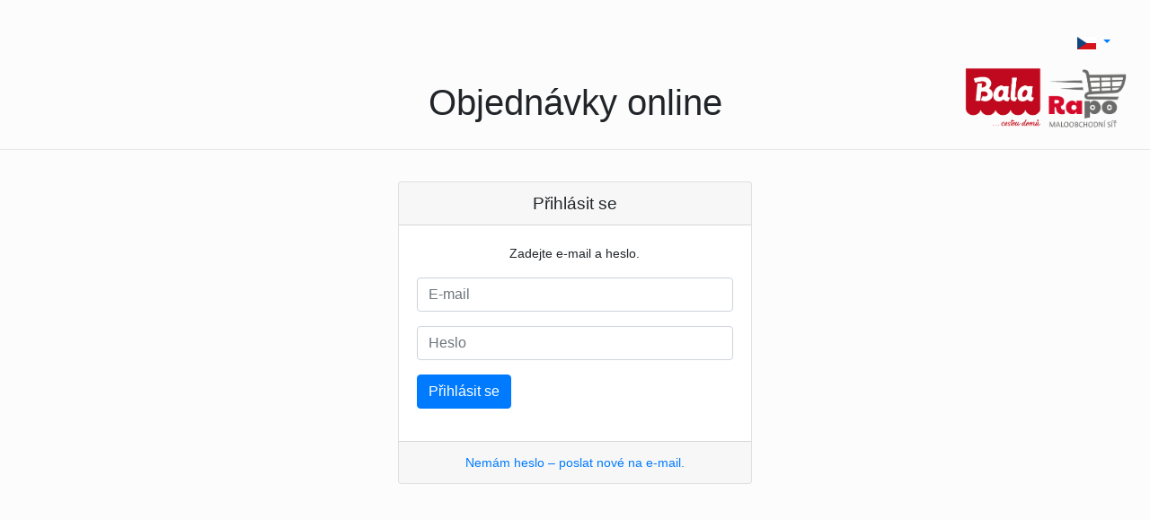

--- FILE ---
content_type: text/html; charset=utf-8
request_url: https://objednavka.cepos.cz/uzivatel/prihlasit?_fid=loyk
body_size: 1658
content:
<!DOCTYPE html>
<html lang="cs">
    <head>
        <meta charset="utf-8">
        <meta name="author" content="Miloš Hynek, milos.hynek@gmail.com">
        <meta name="robots" content="noindex, nofollow">
        <meta name="googlebot" content="nosnippet, noarchive">
        <meta name="viewport" content="width=device-width, initial-scale=1">
        <title>                Přihlásit se
 | Objednávky online</title>
        <link rel="stylesheet" type="text/css" href="/components/bootstrap/dist/css/bootstrap.min.css">
        <link rel="stylesheet" type="text/css" href="/components/happy/dist/happy.min.css">
        <link rel="stylesheet" type="text/css" href="/components/bootstrap-datepicker/dist/css/bootstrap-datepicker3.min.css">
        <link rel="stylesheet" type="text/css" href="/components/ublaboo-datagrid/assets/dist/datagrid.css">
        <link rel="stylesheet" type="text/css" href="/components/ublaboo-datagrid/assets/dist/datagrid-spinners.css">
        <link rel="stylesheet" type="text/css" href="/components/fontawesome/css/all.min.css">
        <link rel="stylesheet" type="text/css" href="/components/lightbox/css/lightbox.min.css">
        <link rel="stylesheet" type="text/css" href="/components/select2/dist/css/select2.min.css"">
        <link rel="stylesheet" type="text/css" href="/others/open-iconic/font/css/open-iconic-bootstrap.min.css">
        <link rel="stylesheet" type="text/css" href="/components/jquery-ui/themes/base/jquery-ui.min.css">
        <link rel="stylesheet" type="text/css" href="/css/screen.css?v.1.1.3">
        <link rel="shortcut icon" href="/favicon.ico">
    </head>
    <body>
        <header>
                <nav class="navbar navbar-expand-lg navbar-light justify-content-end">
                    <ul class="navbar-nav float-right">
                        <li class="nav-item dropdown">
                            <a href="#" title="Jazyk" id="navbarDropdownFlags" class="nav-link dropdown-toggle" role="button" data-toggle="dropdown" aria-haspopup="true" aria-expanded="false">
                                <img src="/images/layout/flags/cs.png" alt="cs" class="flag">
                            </a>
                            <div class="dropdown-menu" aria-labelledby="navbarDropdownFlags">
                                <a class="dropdown-item" href="/uzivatel/prihlasit">
                                    <img src="/images/layout/flags/cs.png" alt="cs" class="flag">
                                    Česky
                                </a>
                                <a class="dropdown-item" href="/vi/uzivatel/prihlasit">
                                    <img src="/images/layout/flags/vi.png" alt="cs" class="flag">
                                    VIET
                                </a>
                            </div>
                        </li>
                    </ul>
                </nav>
            <a title="Titulní strana" class="logo" href="/">
                <img src="/images/layout/logo.png?time=1769030259" alt="Logo">
            </a>
            <div class="header">
                <h1>Objednávky online</h1>
            </div>
        </header>
        <main>
<div class="row">
    <div class="col-lg-4 col-md-6 m-auto" style="padding: 15px;">
        <div class="card">
            <div class="card-header">
                <h4>Přihlásit se</h4>
            </div>
            <div class="card-body">
                <p>
                    Zadejte e-mail a heslo.
                </p>
<form action="/uzivatel/prihlasit" method="post" id="frm-signInForm">


<div class="form-group row required">
	<label for="frm-signInForm-email" class="required"></label>

	<div class="col-sm-12"><input type="email" name="email" placeholder="E-mail" class="form-control text" id="frm-signInForm-email" required data-nette-rules='[{"op":":filled","msg":"Prosím, vyplňte svůj e-mail."},{"op":":email","msg":"Zadejte platný e-mail."}]'></div>
</div>

<div class="form-group row required">
	<label for="frm-signInForm-password" class="required"></label>

	<div class="col-sm-12"><input type="password" name="password" placeholder="Heslo" class="form-control text" id="frm-signInForm-password" required data-nette-rules='[{"op":":filled","msg":"Prosím, vyplňte své heslo."}]'></div>
</div>

<div class="form-group row">
	

	<div class="col-sm-12"><input type="submit" name="loginForm" class="btn btn-primary button" value="Přihlásit se"></div>
</div>


<input type="hidden" name="_token_" value="b7n6t0jnwmPfqT9H5D9LKvBuOUTZEaNbMkPuA="><input type="hidden" name="_do" value="signInForm-submit">
</form>
            </div>
            <div class="card-footer text-center">
                <a title="Zapomenuté heslo" href="/uzivatel/zapomenute-heslo">Nemám heslo – poslat nové na e-mail.</a>
            </div>
        </div>
    </div>
</div>
        </main>
        <footer>

        </footer>
            <script src="/components/jquery/dist/jquery.min.js"></script>
            <script src="/components/jquery-ui/jquery-ui.min.js"></script>
            <script src="/components/jquery-ui-sortable/jquery-ui-sortable.min.js"></script>
            <script src="/components/nette-forms/src/assets/netteForms.min.js"></script>
            <script src="/components/nette.ajax.js/nette.ajax.js"></script>
            <script src="/components/happy/dist/happy.min.js"></script>
            <script src="/components/bootstrap-datepicker/dist/js/bootstrap-datepicker.min.js"></script>
            <script src="/components/ublaboo-datagrid/assets/dist/datagrid.js"></script>
            <script src="/components/ublaboo-datagrid/assets/dist/datagrid-instant-url-refresh.js"></script>
            <script src="/components/ublaboo-datagrid/assets/dist/datagrid-spinners.js"></script>
            <script src="/components/bootstrap/dist/js/bootstrap.min.js"></script>
            <script src="/components/lightbox/js/lightbox.min.js"></script>
            <script src="/components/select2/dist/js/select2.min.js"></script>
            <script>
                $.nette.init();
            </script>
            <script>
                $(document).ready(function () {
                    $('.select2').select2();
                });
            </script>

    </body>
</html>


--- FILE ---
content_type: text/css
request_url: https://objednavka.cepos.cz/components/happy/dist/happy.min.css
body_size: 1243
content:
.active.happy-checkbox,.active.happy-radio,.happy-checkbox,.happy-color,.happy-color.active,.happy-color.primary,.happy-radio,.primary.happy-checkbox,.primary.happy-radio{color:#333}
.active.happy-checkbox>b,.active.happy-radio>b,.happy-checkbox>b,.happy-color.active>b,.happy-color.primary>b,.happy-color>b,.happy-radio>b,.primary.happy-checkbox>b,.primary.happy-radio>b{background-color:#333}
.happy-checkbox,.happy-radio{line-height:20px;vertical-align:middle;width:16px;height:16px;border-style:solid;box-sizing:border-box}
.happy-color.primary.active,.primary.active.happy-checkbox,.primary.active.happy-radio{color:#4C86BB}
.happy-color.primary.active>b,.primary.active.happy-checkbox>b,.primary.active.happy-radio>b{background-color:#4C86BB}
.happy-color.success,.success.happy-checkbox,.success.happy-radio{color:#333}
.happy-color.success>b,.success.happy-checkbox>b,.success.happy-radio>b{background-color:#333}
.happy-color.success.active,.success.active.happy-checkbox,.success.active.happy-radio{color:#72B889}
.happy-color.success.active>b,.success.active.happy-checkbox>b,.success.active.happy-radio>b{background-color:#72B889}
.happy-color.info,.info.happy-checkbox,.info.happy-radio{color:#333}
.happy-color.info>b,.info.happy-checkbox>b,.info.happy-radio>b{background-color:#333}
.happy-color.info.active,.info.active.happy-checkbox,.info.active.happy-radio{color:#5bc0de}
.happy-color.info.active>b,.info.active.happy-checkbox>b,.info.active.happy-radio>b{background-color:#5bc0de}
.happy-color.warning,.warning.happy-checkbox,.warning.happy-radio{color:#333}
.happy-color.warning>b,.warning.happy-checkbox>b,.warning.happy-radio>b{background-color:#333}
.happy-color.warning.active,.warning.active.happy-checkbox,.warning.active.happy-radio{color:#F0BB65}
.happy-color.warning.active>b,.warning.active.happy-checkbox>b,.warning.active.happy-radio>b{background-color:#F0BB65}
.danger.happy-checkbox,.danger.happy-radio,.happy-color.danger{color:#333}
.danger.happy-checkbox>b,.danger.happy-radio>b,.happy-color.danger>b{background-color:#333}
.danger.active.happy-checkbox,.danger.active.happy-radio,.happy-color.danger.active{color:#ED6B6B}
.danger.active.happy-checkbox>b,.danger.active.happy-radio>b,.happy-color.danger.active>b{background-color:#ED6B6B}
.happy-color.white,.white.happy-checkbox,.white.happy-radio{color:#333}
.happy-color.white>b,.white.happy-checkbox>b,.white.happy-radio>b{background-color:#333}
.happy-color.white.active,.white.active.happy-checkbox,.white.active.happy-radio{color:#fff}
.happy-color.white.active>b,.white.active.happy-checkbox>b,.white.active.happy-radio>b{background-color:#fff}
.happy-border-color,.happy-radio{border-color:rgba(51,51,51,.8)}
.active.happy-radio,.happy-border-color.active{border-color:#333}
.happy-border-color.primary,.primary.happy-radio{border-color:rgba(51,51,51,.8)}
.happy-border-color.primary.active,.primary.active.happy-radio{border-color:#4C86BB}
.happy-border-color.success,.success.happy-radio{border-color:rgba(51,51,51,.8)}
.happy-border-color.success.active,.success.active.happy-radio{border-color:#72B889}
.happy-border-color.info,.info.happy-radio{border-color:rgba(51,51,51,.8)}
.happy-border-color.info.active,.info.active.happy-radio{border-color:#5bc0de}
.happy-border-color.warning,.warning.happy-radio{border-color:rgba(51,51,51,.8)}
.happy-border-color.warning.active,.warning.active.happy-radio{border-color:#F0BB65}
.danger.happy-radio,.happy-border-color.danger{border-color:rgba(51,51,51,.8)}
.danger.active.happy-radio,.happy-border-color.danger.active{border-color:#ED6B6B}
.happy-border-color.white,.white.happy-radio{border-color:rgba(51,51,51,.8)}
.happy-border-color.white.active,.white.active.happy-radio{border-color:#fff}
input[type=checkbox].happy,input[type=radio].happy{position:absolute;top:-50%;left:-50%;opacity:0}
.happy-checkbox,label{position:relative;cursor:pointer}
.noselect,label:not(.selectable){-webkit-touch-callout:none;-webkit-user-select:none;-khtml-user-select:none;-moz-user-select:none;-ms-user-select:none;user-select:none}
.happy-checkbox{border-color:#333;margin-right:.2em;display:inline-block;border-width:2px;top:-2px;-webkit-border-radius:2.67px;-moz-border-radius:2.67px;border-radius:2.67px}
.happy-checkbox svg{position:absolute;display:block;top:-2px;left:-2px;height:16px;width:16px;opacity:0;-webkit-border-radius:2.67px;-moz-border-radius:2.67px;border-radius:2.67px;background-color:#333;-ms-transform:scale(.4);-webkit-transform:scale(.4);transform:scale(.4);-ms-transition:all 180ms;-webkit-transition:all 180ms;transition:all 180ms}
.happy-checkbox svg rect{fill:#fff}
.happy-checkbox svg rect:first-child{-ms-transform:rotate(45deg);-webkit-transform:rotate(45deg);transform:rotate(45deg)}
.happy-checkbox svg rect:nth-child(2){-ms-transform:rotate(-45deg);-webkit-transform:rotate(-45deg);transform:rotate(-45deg)}
.happy-checkbox.thin{border-width:1px}
.happy-checkbox.thin svg{top:-1px;left:-1px}
.happy-checkbox.white{border-color:#fff}
.happy-checkbox.gray-border{border-color:#858585}
.happy-checkbox.primary-border{border-color:#4C86BB}
.happy-checkbox.success-border{border-color:#72B889}
.happy-checkbox.info-border{border-color:#5bc0de}
.happy-checkbox.warning-border{border-color:#F0BB65}
.happy-checkbox.danger-border{border-color:#ED6B6B}
.happy-checkbox.primary svg{background-color:#4C86BB}
.happy-checkbox.success svg{background-color:#72B889}
.happy-checkbox.info svg{background-color:#5bc0de}
.happy-checkbox.warning svg{background-color:#F0BB65}
.happy-checkbox.danger svg{background-color:#ED6B6B}
.happy-checkbox.white svg{background-color:#fff}
.happy-checkbox.white svg rect{fill:#333}
.happy-checkbox.active{border-color:transparent}
.happy-checkbox.active svg{opacity:1;-ms-transform:scale(1);-webkit-transform:scale(1);transform:scale(1)}
.happy-radio{position:relative;display:inline-block;border-width:2px;cursor:pointer;top:-2px;-webkit-border-radius:16px;-moz-border-radius:16px;border-radius:16px}
.happy-radio.thin{border-width:1.67px}
.happy-radio b{position:absolute;display:block;top:2px;left:2px;bottom:2px;right:2px;opacity:0;-webkit-border-radius:10.67px;-moz-border-radius:10.67px;border-radius:10.67px;-ms-transform:scale(.4);-webkit-transform:scale(.4);transform:scale(.4);-ms-transition:all 180ms;-webkit-transition:all 180ms;transition:all 180ms}
.happy-radio.active b{opacity:1;-ms-transform:scale(1);-webkit-transform:scale(1);transform:scale(1)}
.happy-radio.focus{outline:0;-webkit-box-shadow:0 0 5px 0 rgba(50,50,50,.75);-moz-box-shadow:0 0 5px 0 rgba(50,50,50,.75);box-shadow:0 0 5px 0 rgba(50,50,50,.75)}

--- FILE ---
content_type: text/css
request_url: https://objednavka.cepos.cz/components/ublaboo-datagrid/assets/dist/datagrid.css
body_size: 2709
content:
@keyframes edited {
  0% {
    background-color: #A6E2A9; }
  100% {
    background-color: transparent; } }

@keyframes edited-error {
  0% {
    background-color: #E8AAA4; }
  100% {
    background-color: transparent; } }

.datagrid {
  background-color: #fff;
  padding: 1em;
  box-sizing: border-box; }
  .datagrid .datagrid-input-group-full-width {
    width: 100%; }
  .datagrid .hidden {
    display: none !important; }
  .datagrid .datagrid-collapse-filters-button-row {
    margin-bottom: 0.5em; }
  .datagrid .col-action .dropdown {
    display: inline-block; }
  .datagrid .datagrid-row-inline-add.datagrid-row-inline-add-hidden {
    display: none; }
  .datagrid .datagrid-row-columns-summary td {
    border-top: 2px solid #bbb;
    border-left: 1px solid #eee;
    border-right: 1px solid #eee;
    font-weight: bold; }
    .datagrid .datagrid-row-columns-summary td:first-child {
      border-left: 1px solid #ddd; }
    .datagrid .datagrid-row-columns-summary td:last-child {
      border-right: 1px solid #ddd; }
  .datagrid .datagrid-toolbar {
    margin-top: .35em;
    float: right;
    display: inline-block; }
    .datagrid .datagrid-toolbar > span {
      margin-left: 1em; }
      .datagrid .datagrid-toolbar > span > a {
        margin-left: 0.5em; }
  .datagrid .datagrid-exports .btn {
    margin-left: 0.5em; }
  .datagrid .datagrid-exports .btn:first-child {
    margin-left: 0; }
  .datagrid .datagrid-settings {
    display: inline-block; }
    .datagrid .datagrid-settings .dropdown-menu--grid {
      font-size: 12px; }
      .datagrid .datagrid-settings .dropdown-menu--grid li .fa {
        margin-right: 0.5em; }
  .datagrid .row-reset-filter {
    text-align: right;
    margin-bottom: 0.5em; }
  .datagrid .row-filters .datagrid-row-outer-filters-group {
    margin-bottom: 0.5em; }
  .datagrid .datagrid-manual-submit {
    margin-bottom: 0.5em; }
  .datagrid .filter-range-delimiter {
    text-align: center; }
  .datagrid .bootstrap-select.input-sm > .btn {
    padding: 5px 25px 5px 10px;
    font-size: 12px;
    line-height: 1.5;
    border-radius: 3px; }
  .datagrid table {
    margin: 0; }
    .datagrid table thead tr .bootstrap-select:not([class*=col-]):not(.input-group-btn) {
      width: auto; }
      .datagrid table thead tr .bootstrap-select:not([class*=col-]):not(.input-group-btn) > .btn {
        width: auto; }
      .datagrid table thead tr .bootstrap-select:not([class*=col-]):not(.input-group-btn) .dropdown-menu li {
        font-size: 13px; }
    .datagrid table thead tr.row-group-actions th {
      border-bottom-width: 0 !important;
      background-color: #f9f9f9; }
    .datagrid table thead tr.row-group-actions .datagrid-selected-rows-count {
      margin-left: 0.3em; }
    .datagrid table thead tr th {
      font-size: 90%;
      vertical-align: top; }
      .datagrid table thead tr th hr {
        margin: 8px -8px; }
      .datagrid table thead tr th .datagrid-column-header-additions {
        float: right; }
        .datagrid table thead tr th .datagrid-column-header-additions a[data-datagrid-reset-filter-by-column] {
          margin-left: 0.3em;
          color: #858585; }
        .datagrid table thead tr th .datagrid-column-header-additions .column-settings-menu {
          opacity: 0;
          cursor: pointer;
          margin-left: 0.3em;
          display: inline-block; }
          .datagrid table thead tr th .datagrid-column-header-additions .column-settings-menu .dropdown-menu {
            font-size: 12px; }
            .datagrid table thead tr th .datagrid-column-header-additions .column-settings-menu .dropdown-menu li .fa {
              margin-right: 0.5em; }
          .datagrid table thead tr th .datagrid-column-header-additions .column-settings-menu .dropdown-toggle::after {
            display: none !important; }
      .datagrid table thead tr th .datagrid-col-filter-date-range .input-group .datagrid-filter-date-range-last, .datagrid table thead tr th .datagrid-col-filter-range .input-group .datagrid-filter-date-range-last {
        -webkit-border-radius: 3px 0 0 3px;
        -moz-border-radius: 3px 0 0 3px;
        border-radius: 3px 0 0 3px; }
      .datagrid table thead tr th .datagrid-col-filter-date-range .input-group .input-group-addon-first, .datagrid table thead tr th .datagrid-col-filter-range .input-group .input-group-addon-first {
        -webkit-border-radius: 0 3px 3px 0;
        -moz-border-radius: 0 3px 3px 0;
        border-radius: 0 3px 3px 0;
        border-left: 0; }
      .datagrid table thead tr th .datagrid-col-filter-date-range .input-group .datagrid-col-filter-datte-range-delimiter, .datagrid table thead tr th .datagrid-col-filter-range .input-group .datagrid-col-filter-datte-range-delimiter {
        background-color: inherit;
        border: none;
        padding: .25rem .5rem; }
      .datagrid table thead tr th .datagrid-col-filter-range .form-control {
        -webkit-border-radius: 3px;
        -moz-border-radius: 3px;
        border-radius: 3px; }
      .datagrid table thead tr th:hover .column-settings-menu {
        opacity: 1; }
    .datagrid table tbody td {
      vertical-align: middle; }
    .datagrid table tbody tr.ui-sortable-helper {
      display: table; }
    .datagrid table tbody tr.row-item-detail {
      display: none; }
      .datagrid table tbody tr.row-item-detail.toggled {
        display: table-row; }
      .datagrid table tbody tr.row-item-detail .item-detail-content {
        display: none; }
    .datagrid table tbody tr.row-item-detail-helper {
      display: none; }
    .datagrid table tbody tr .datagrid-inline-edit .form-control {
      margin: -3px;
      padding-bottom: 4px;
      padding-top: 4px;
      height: 28px; }
    .datagrid table tbody tr td[data-datagrid-editable-url].editing textarea {
      padding: 2px;
      margin: -3px; }
    .datagrid table tbody tr td.edited {
      animation-name: edited;
      animation-duration: 1.2s;
      animation-delay: 0; }
    .datagrid table tbody tr td.edited-error {
      animation-name: edited-error;
      animation-duration: 1.6s;
      animation-delay: 0; }
    .datagrid table th.col-checkbox, .datagrid table td.col-checkbox {
      padding: 0;
      width: 2.1em;
      text-align: center;
      vertical-align: middle; }
      .datagrid table th.col-checkbox .happy-checkbox, .datagrid table td.col-checkbox .happy-checkbox {
        margin-right: 0; }
      .datagrid table th.col-checkbox.col-checkbox-first, .datagrid table td.col-checkbox.col-checkbox-first {
        border-top-color: transparent; }
    .datagrid table th.col-checkbox {
      background-color: #f9f9f9; }
    .datagrid table th.col-action, .datagrid table td.col-action {
      white-space: nowrap;
      width: 10px; }
    .datagrid table th.col-action {
      text-align: center; }
    .datagrid table td.col-action {
      text-align: right; }
    .datagrid table th.datagrid-fit-content, .datagrid table td.datagrid-fit-content {
      width: 1%;
      white-space: nowrap; }
  .datagrid .datagrid-tree > .datagrid-tree-header .datagrid-tree-item-right-actions-action {
    opacity: 0; }
  .datagrid .datagrid-tree > .datagrid-tree-item {
    margin-left: 20px; }
  .datagrid .datagrid-tree .datagrid-tree-item {
    position: relative; }
    .datagrid .datagrid-tree .datagrid-tree-item.ui-sortable-placeholder {
      visibility: visible !important;
      background-color: rgba(70, 83, 93, 0.1); }
    .datagrid .datagrid-tree .datagrid-tree-item .datagrid-tree-item-content {
      position: relative;
      display: flex;
      flex-direction: row;
      flex-wrap: nowrap;
      justify-content: space-between;
      box-sizing: border-box;
      height: 37px;
      box-shadow: inset 0px -1px 1px -1px #9B9B9B; }
      .datagrid .datagrid-tree .datagrid-tree-item .datagrid-tree-item-content .datagrid-tree-item-left, .datagrid .datagrid-tree .datagrid-tree-item .datagrid-tree-item-content .datagrid-tree-item-right {
        display: flex;
        flex-direction: row;
        flex-wrap: nowrap;
        justify-content: space-between;
        align-items: center; }
      .datagrid .datagrid-tree .datagrid-tree-item .datagrid-tree-item-content .datagrid-tree-item-left {
        order: 1; }
        .datagrid .datagrid-tree .datagrid-tree-item .datagrid-tree-item-content .datagrid-tree-item-left > .chevron {
          -webkit-border-radius: 11px;
          -moz-border-radius: 11px;
          border-radius: 11px;
          width: 22px;
          height: 22px;
          line-height: 20px;
          vertical-align: middle;
          background-color: #fff;
          display: inline-block;
          text-align: center;
          position: relative;
          margin: 0 5px 0 -27px;
          transition: transform 0.2s ease-in-out; }
          .datagrid .datagrid-tree .datagrid-tree-item .datagrid-tree-item-content .datagrid-tree-item-left > .chevron:hover {
            -webkit-box-shadow: 0px 0px 3px 0px #b4b4b4;
            -moz-box-shadow: 0px 0px 3px 0px #b4b4b4;
            box-shadow: 0px 0px 3px 0px #b4b4b4; }
          .datagrid .datagrid-tree .datagrid-tree-item .datagrid-tree-item-content .datagrid-tree-item-left > .chevron.toggle-rotate {
            transform: rotate(90deg); }
          .datagrid .datagrid-tree .datagrid-tree-item .datagrid-tree-item-content .datagrid-tree-item-left > .chevron .fa {
            font-size: 10px;
            transform: translate(1px, 0); }
      .datagrid .datagrid-tree .datagrid-tree-item .datagrid-tree-item-content .datagrid-tree-item-right {
        position: relative;
        order: 2;
        flex-basis: 50%;
        display: flex;
        flex-wrap: nowrap;
        justify-content: flex-end;
        flex-direction: row; }
        .datagrid .datagrid-tree .datagrid-tree-item .datagrid-tree-item-content .datagrid-tree-item-right .btn {
          margin-top: -3px; }
        .datagrid .datagrid-tree .datagrid-tree-item .datagrid-tree-item-content .datagrid-tree-item-right .datagrid-tree-item-right-columns {
          white-space: nowrap;
          display: flex;
          flex-basis: 70%;
          flex-direction: row;
          flex-wrap: nowrap;
          justify-content: flex-end; }
          .datagrid .datagrid-tree .datagrid-tree-item .datagrid-tree-item-content .datagrid-tree-item-right .datagrid-tree-item-right-columns .datagrid-tree-item-right-columns-column {
            padding: 0 7px;
            margin-right: 4px;
            flex-basis: 25%; }
            .datagrid .datagrid-tree .datagrid-tree-item .datagrid-tree-item-content .datagrid-tree-item-right .datagrid-tree-item-right-columns .datagrid-tree-item-right-columns-column:last-child {
              margin-right: 0; }
        .datagrid .datagrid-tree .datagrid-tree-item .datagrid-tree-item-content .datagrid-tree-item-right .datagrid-tree-item-right-actions {
          margin-left: 7px;
          display: flex;
          flex-direction: row;
          flex-wrap: nowrap;
          justify-content: space-between;
          align-items: center; }
          .datagrid .datagrid-tree .datagrid-tree-item .datagrid-tree-item-content .datagrid-tree-item-right .datagrid-tree-item-right-actions .datagrid-tree-item-right-actions-action {
            margin-right: 4px; }
            .datagrid .datagrid-tree .datagrid-tree-item .datagrid-tree-item-content .datagrid-tree-item-right .datagrid-tree-item-right-actions .datagrid-tree-item-right-actions-action:last-child {
              margin-right: 0; }
    .datagrid .datagrid-tree .datagrid-tree-item .datagrid-tree-item-children:not(.datagrid-tree) {
      margin-left: 28px; }
    .datagrid .datagrid-tree .datagrid-tree-item:not(.has-children) > .datagrid-tree-item-children {
      box-sizing: border-box;
      position: relative;
      width: calc(100% - 28px);
      min-height: 9px;
      margin-top: -9px; }
    .datagrid .datagrid-tree .datagrid-tree-item.has-children > .datagrid-tree-item-children {
      display: none; }
      .datagrid .datagrid-tree .datagrid-tree-item.has-children > .datagrid-tree-item-children .datagrid-tree-item-right {
        flex-basis: calc(50% + 14px); }
  .datagrid .datagrid-tree-item-children .datagrid-tree-item-right {
    flex-basis: calc(50% + 14px); }
  .datagrid .datagrid-tree-item-children .datagrid-tree-item-children .datagrid-tree-item-children .datagrid-tree-item-right {
    flex-basis: calc(50% + 28px) !important; }
  .datagrid .datagrid-tree-item-children .datagrid-tree-item-children .datagrid-tree-item-children .datagrid-tree-item-children .datagrid-tree-item-right {
    flex-basis: calc(50% + 42px) !important; }
  .datagrid .datagrid-tree-item-children .datagrid-tree-item-children .datagrid-tree-item-children .datagrid-tree-item-children .datagrid-tree-item-children .datagrid-tree-item-right {
    flex-basis: calc(50% + 56px) !important; }
  .datagrid .datagrid-tree-item-children .datagrid-tree-item-children .datagrid-tree-item-children .datagrid-tree-item-children .datagrid-tree-item-children .datagrid-tree-item-children .datagrid-tree-item-right {
    flex-basis: calc(50% + 74px) !important; }
  .datagrid .datagrid-tree-item-children .datagrid-tree-item-children .datagrid-tree-item-children .datagrid-tree-item-children .datagrid-tree-item-children .datagrid-tree-item-children .datagrid-tree-item-children .datagrid-tree-item-right {
    flex-basis: calc(50% + 88px) !important; }
  .datagrid .datagrid-tree-item-children .datagrid-tree-item-children .datagrid-tree-item-children .datagrid-tree-item-children .datagrid-tree-item-children .datagrid-tree-item-children .datagrid-tree-item-children .datagrid-tree-item-children .datagrid-tree-item-right {
    flex-basis: calc(50% + 102px) !important; }
  .datagrid .datagrid-tree-item-children .datagrid-tree-item-children .datagrid-tree-item-children .datagrid-tree-item-children .datagrid-tree-item-children .datagrid-tree-item-children .datagrid-tree-item-children .datagrid-tree-item-children .datagrid-tree-item-children .datagrid-tree-item-right {
    flex-basis: calc(50% + 116px) !important; }
  .datagrid .btn {
    transition: all 0.1s ease-in-out;
    white-space: nowrap; }
  .datagrid select {
    padding: 0;
    text-transform: none; }
  .datagrid .row-grid-bottom {
    font-size: 0;
    padding: 8px;
    background-color: #f9f9f9;
    border: 1px solid #ddd;
    border-top: 0; }
    .datagrid .row-grid-bottom .col-items {
      font-size: 14px;
      display: inline-block;
      width: 25%; }
    .datagrid .row-grid-bottom .col-pagination {
      font-size: 14px;
      display: inline-block;
      width: 50%; }
    .datagrid .row-grid-bottom .col-per-page {
      font-size: 14px;
      display: inline-block;
      width: 25%; }
      .datagrid .row-grid-bottom .col-per-page form {
        display: inline-block; }
      .datagrid .row-grid-bottom .col-per-page .form-control {
        width: auto;
        display: inline-block; }
    .datagrid .row-grid-bottom .datagrid-per-page-submit {
      position: absolute;
      visibility: hidden;
      width: 0;
      top: -200px; }
  .datagrid .pagination.active > span {
    color: #fff; }
  .datagrid .pagination > a.disabled {
    color: #989898;
    cursor: not-allowed; }
  .datagrid .pagination > a.active {
    pointer-events: none;
    cursor: default; }
  .datagrid .row-group-actions th {
    font-weight: normal; }
  .datagrid .col-checkbox {
    -webkit-touch-callout: none;
    -webkit-user-select: none;
    -khtml-user-select: none;
    -moz-user-select: none;
    -ms-user-select: none;
    user-select: none; }
    .datagrid .col-checkbox .happy-checkbox {
      margin-top: 2px; }
  .datagrid .datagrid-column-status-option-icon {
    float: right; }
  @media (min-width: 768px) {
    .datagrid .ublaboo-datagrid-th-form-inline .form-group {
      display: inline-block;
      margin-bottom: 0;
      vertical-align: middle; }
    .datagrid .ublaboo-datagrid-th-form-inline .form-control {
      display: inline-block;
      width: auto;
      vertical-align: middle; }
    .datagrid .ublaboo-datagrid-th-form-inline .input-group {
      display: inline-table;
      vertical-align: middle; }
    .datagrid .ublaboo-datagrid-th-form-inline .input-group .form-control {
      width: auto; }
    .datagrid .ublaboo-datagrid-th-form-inline .input-group > .form-control {
      width: 100%; }
    .datagrid .ublaboo-datagrid-th-form-inline .control-label {
      margin-bottom: 0;
      vertical-align: middle; }
    .datagrid .ublaboo-datagrid-th-form-inline .radio,
    .datagrid .ublaboo-datagrid-th-form-inline .checkbox {
      display: inline-block;
      margin-top: 0;
      margin-bottom: 0;
      vertical-align: middle; }
    .datagrid .ublaboo-datagrid-th-form-inline .radio label,
    .datagrid .ublaboo-datagrid-th-form-inline .checkbox label {
      padding-left: 0; }
    .datagrid .ublaboo-datagrid-th-form-inline .radio input[type="radio"],
    .datagrid .ublaboo-datagrid-th-form-inline .checkbox input[type="checkbox"] {
      position: relative;
      margin-left: 0; } }
  .datagrid .btn-xs, .datagrid .btn-group-xs > .btn {
    padding: 1px 5px;
    font-size: 12px;
    line-height: 1.5;
    border-radius: 3px; }
  .datagrid .dropdown-item {
    padding: 3px 20px;
    line-height: 1.42857143;
    font-size: 14px; }


--- FILE ---
content_type: text/css
request_url: https://objednavka.cepos.cz/css/screen.css?v.1.1.3
body_size: 1367
content:
* {
    margin: 0;
    padding: 0;
    -webkit-box-sizing: border-box;
    -moz-box-sizing: border-box;
    box-sizing: border-box;
}

/*BODY*/
body {
    max-width: 1300px;
    min-width: 320px;
    margin: auto;
    font-family: "Helvetica Neue", Helvetica, Arial, sans-serif;
    font-size: 14px;
    background-color: #fcfcfc;
    line-height: 1.6;
}

body .select2-container input[type="search"] {
    transition: border-color;
    border-radius: .1875rem;
}

body .select2-container input[type="search"]:focus {
    color: #495057;
    background-color: #fff;
    border-color: #80bdff;
    outline: 0;
    box-shadow: 0 0 0 0.2rem rgba(0, 123, 255, 0.25);
}

body .flash {
    width: 80%;
    margin: 0 auto 10px auto;
}
body .flash ul {
    margin-bottom: 0;
    padding: revert;
}

.font-20 {
    font-size: 20px;
}

.font-10 {
    font-size: 10px;
}

.vertical-align-top {
    vertical-align: top;
}

form label.required {
    font-weight: bold;
}

/*HEADER*/
header {
    width: 100%;
    padding: 20px;
    border-bottom: 1px solid #e7e7e7;
    display: inline-block;
}

header .navbar-light .navbar-nav a.nav-link {
    color: #007bff;
    text-decoration: none;
    background-color: transparent;
}

header nav .dropdown-menu {
    font-size: 14px;
}

header nav .dropdown a img.flag {
    height: 1em;
}

header .header {
    width: 85%;
    float: left;
    padding-left: 15%;
}

header .header h1 {
    padding-top: 1rem;
    text-align: center;
    font-size: 2.5rem;
}

header a.logo {
    display: inline-block;
    float: right;
    max-width: 15%;
}

header a.logo img {
    max-width: 100%;
}

main nav form#frm-search #frm-search-searchValue {
    width: 30em;
}

@media (max-width: 993px) {
    header .header {
        width: 80%;
        padding-left: 20%;
    }

    header .header h1 {
        font-size: 2rem;
    }

    header a.logo {
        max-width: 20%;
    }

    main nav form#frm-search #frm-search-searchValue {
        width: 20em;
    }
}

@media (max-width: 769px) {
    header .header {
        width: 75%;
        padding-left: 25%;
    }

    header .header h1 {
        font-size: 2rem;
    }

    header a.logo {
        max-width: 25%;
    }

    main nav form#frm-search #frm-search-searchValue {
        width: 14em;
    }
}

@media (max-width: 599px) {
    header .header h1 {
        font-size: 1.5rem;
    }

    body main nav.navbar-filter > div > div:nth-child(1) {
        display: block !important;
    }

    body main nav.navbar-filter > div > div:nth-child(2) {
        display: block !important;
    }
    body main nav.navbar-filter form#frm-search > div:nth-child(1) > label {
        display: none;
    }

    body main nav.navbar-filter form#frm-search {
        width: 100% !important;
        display: block;
    }

    body main nav.navbar-filter form#frm-search .form-group.mb-2 {
        margin-bottom: .5rem !important;
    }

    main nav form#frm-search #frm-search-searchValue {
        width: 24em !important;
    }
}

@media (max-width: 459px) {
    header .header {
        width: 100%;
        margin: auto;
        padding-left: 0;
    }

    header a.logo {
        max-width: 100px;
    }

    main nav form#frm-search #frm-search-searchValue {
        width: 15.5em !important;
    }
}

/*MAIN*/
body main {
    width: 100%;
    height: auto;
    padding: 20px;
    clear: both;
}

body main .btn-width-300 {
    max-width: 300px;
    margin: auto;
}

body main nav.navbar-filter {
    background-color: rgba(0, 0, 0, 0.03);
    border: 1px solid rgba(0, 0, 0, 0.125);
    border-radius: 0.25rem;
    margin-bottom: 1em;
}

body main nav.navbar-filter form#frm-search .form-group {
    margin-bottom: 0 !important;
}

body main nav.navbar-filter form#frm-search .form-group input#resetFilterButton {
    margin-left: 0.2rem;
}

body main .datagrid {
    background-color: #fcfcfc;
    padding: 0;
}

body main .datagrid table#snippet-goodsControl-simpleGrid-table {
    border: 1px;
    font-size: 14px;
}

body main .datagrid .datagrid-row-outer-filters-group .row strong label {
    padding: 0;
}

body main .datagrid #snippet-goodsControl-simpleGrid-grid form table tfoot#snippet-goodsControl-simpleGrid-pagination tr td {
    border: 0;
}

body main .datagrid #snippet-goodsControl-simpleGrid-grid form #datagrid-simpleGrid-row-filters {
    margin: 1em;
}

body main .datagrid #snippet-goodsControl-simpleGrid-grid form #datagrid-simpleGrid-row-filters .datagrid-row-outer-filters-group {
    margin-bottom: 0;
    max-width: 100%;
    flex: none;
}

body main .card .card-header h4 {
    font-size: 1.2rem;
    text-align: center;
    margin-bottom: 0;
}

body main .card .card-body p {
    text-align: center;
}

body main .card .card-body p small {
    text-align: left;
}

body main #admin-actions .card-body {
    min-height: 270px;
}

/* INPUT IN ORDER DETAIL */
body main .datagrid #snippet-goodsControl-simpleGrid-table .col-mnozstvi {
    width: 5em;
    cursor: pointer;
}

body main .datagrid #snippet-goodsControl-simpleGrid-table .col-poznamka {
    width: 7em;
    cursor: pointer;
}

body main .datagrid #snippet-goodsControl-simpleGrid-table .col-nazev_zbozi {
    width: 13em;
}

/*FOOTER*/
footer {

}


--- FILE ---
content_type: application/javascript
request_url: https://objednavka.cepos.cz/components/ublaboo-datagrid/assets/dist/datagrid-instant-url-refresh.js
body_size: 183
content:
// Generated by CoffeeScript 1.12.7
(function() {
  $(function() {
    if ($('.datagrid').length) {
      return $.nette.ajax({
        type: 'GET',
        url: $('.datagrid').first().data('refresh-state')
      });
    }
  });

}).call(this);


--- FILE ---
content_type: application/javascript
request_url: https://objednavka.cepos.cz/components/happy/dist/happy.min.js
body_size: 1340
content:
var Happy,bind=function(t,e){return function(){return t.apply(e,arguments)}};Happy=function(){function t(){this.checkCheckboxState=bind(this.checkCheckboxState,this),this.checkCheckboxStateOnChange=bind(this.checkCheckboxStateOnChange,this),this.checkCheckboxStateOnClick=bind(this.checkCheckboxStateOnClick,this),this.radioOnChange=bind(this.radioOnChange,this),this.colors=["primary","success","info","warning","danger","white","gray"],this.templates={radio:'<div class="happy-radio"><b></b></div>',checkbox:'<div class="happy-checkbox"> <svg viewBox="0 0 30 30"> <rect class="mark-storke" x="15" y="3" rx="1" ry="1" width="10" height="4"/> <rect class="mark-storke" x="-7" y="21" rx="1" ry="1" width="19" height="4"/> </svg> </div>',text:"",textarea:""}}return t.prototype.colorify=function(t,e,a){if(t.classList.contains(a)&&e.classList.add(a),t.classList.contains(a+"-border"))return e.classList.add(a+"-border")},t.prototype.thicknessify=function(t,e){if(t.classList.contains("thin"))return e.classList.add("thin")},t.prototype.setNames=function(t,e){var a;if(e.setAttribute("data-name",t.getAttribute("name")),(a=t.getAttribute("value"))!==!1&&null!==a)return e.setAttribute("data-value",t.getAttribute("value"))},t.prototype.init=function(){return this.initRadio(),this.initCheckbox()},t.prototype.removeBySelector=function(t){var e,a,i,n,c;for(a=document.querySelectorAll(t),c=[],i=0,n=a.length;i<n;i++)e=a[i],c.push(e.parentNode.removeChild(e));return c},t.prototype.reset=function(){return this.removeBySelector(".happy-radio"),this.removeBySelector(".happy-checkbox"),this.init()},t.prototype.initRadio=function(){var t,e,a,i,n,c,r,o,s,h;for(n=document.querySelectorAll("input[type=radio].happy"),h=[],a=0,r=n.length;a<r;a++){for(i=n[a],i.insertAdjacentHTML("afterend",this.templates.radio),e=i.nextElementSibling,s=this.colors,c=0,o=s.length;c<o;c++)t=s[c],this.colorify(i,e,t),this.setNames(i,e);this.thicknessify(i,e),this.checkRadioState(i),h.push(document.addEventListener("change",this.radioOnChange))}return h},t.prototype.radioOnChange=function(t){var e,a,i,n,c,r,o;if(o=t.target,o.classList.contains("happy")){for(c=o.getAttribute("name"),r='.happy-radio[data-name="'+c+'"]',a=document.querySelectorAll(r),i=0,n=a.length;i<n;i++)e=a[i],e.classList.remove("active");return this.checkRadioState(o)}},t.prototype.checkRadioState=function(t){var e,a,i,n;if(t.checked&&(a=t.getAttribute("name"),n=t.getAttribute("value"),i='.happy-radio[data-name="'+a+'"][data-value="'+n+'"]',e=document.querySelector(i)))return e.classList.add("active")},t.prototype.initCheckbox=function(){var t,e,a,i,n,c,r,o,s,h;for(n=document.querySelectorAll("input[type=checkbox].happy"),h=[],a=0,r=n.length;a<r;a++){for(i=n[a],i.insertAdjacentHTML("afterend",this.templates.checkbox),e=i.nextElementSibling,s=this.colors,c=0,o=s.length;c<o;c++)t=s[c],this.colorify(i,e,t),this.setNames(i,e);this.thicknessify(i,e),this.checkCheckboxState(i),document.addEventListener("click",this.checkCheckboxStateOnClick),h.push(document.addEventListener("change",this.checkCheckboxStateOnChange))}return h},t.prototype.checkCheckboxStateOnClick=function(t){var e,a,i,n,c,r;if((a="svg"===t.target.tagName?t.target.parentNode:"rect"===t.target.tagName?t.target.parentNode.parentNode:t.target)&&a.classList.contains("happy-checkbox"))return t.preventDefault(),c='input[type=checkbox][name="'+a.getAttribute("data-name")+'"]',r=a.getAttribute("data-value"),r!==!1&&null!==r&&(c+='[value="'+r+'"]'),n=document.querySelector(c),n?(a.classList.contains("active")?(n.checked=!1,a.classList.remove("active")):(n.checked=!0,a.classList.add("active")),i=window.navigator.userAgent.indexOf("MSIE "),i?(e=document.createEvent("Event"),e.initEvent("change",!0,!0)):e=new Event("change",{bubbles:!0}),n.dispatchEvent(e)):void 0},t.prototype.checkCheckboxStateOnChange=function(t){var e;if(t.target.classList.contains("happy"))return e=t.target,this.checkCheckboxState(e)},t.prototype.checkCheckboxState=function(t){var e,a,i;if(a='.happy-checkbox[data-name="'+t.getAttribute("name")+'"]',i=t.getAttribute("value"),i!==!1&&null!==i&&(a+='[data-value="'+i+'"]'),e=document.querySelector(a))return t.checked?e.classList.add("active"):e.classList.remove("active")},t}(),document.addEventListener("DOMContentLoaded",function(){return window.happy=new Happy,window.happy.init()});

--- FILE ---
content_type: application/javascript
request_url: https://objednavka.cepos.cz/components/ublaboo-datagrid/assets/dist/datagrid.js
body_size: 5664
content:
// Generated by CoffeeScript 1.12.7
(function() {
  var datagridFitlerMultiSelect, datagridGroupActionMultiSelect, datagridShiftGroupSelection, datagridSortable, datagridSortableTree, getEventDomPath,
    indexOf = [].indexOf || function(item) { for (var i = 0, l = this.length; i < l; i++) { if (i in this && this[i] === item) return i; } return -1; };

  $(document).on('click', '[data-datagrid-confirm]:not(.ajax)', function(e) {
    if (!confirm($(e.target).closest('a').attr('data-datagrid-confirm'))) {
      e.stopPropagation();
      return e.preventDefault();
    }
  });

  $.nette.ext('datagrid.confirm', {
    before: function(xhr, settings) {
      var confirm_message;
      if (settings.nette) {
        confirm_message = settings.nette.el.data('datagrid-confirm');
        if (confirm_message) {
          return confirm(confirm_message);
        }
      }
    }
  });

  $(document).on('change', 'select[data-autosubmit-per-page]', function() {
    var button;
    button = $(this).parent().find('input[type=submit]');
    if (button.length === 0) {
      button = $(this).parent().find('button[type=submit]');
    }
    return button.click();
  }).on('change', 'select[data-autosubmit]', function() {
    return $(this).closest('form').first().submit();
  }).on('change', 'input[data-autosubmit][data-autosubmit-change]', function(e) {
    var $this, code;
    code = e.which || e.keyCode || 0;
    clearTimeout(window.datagrid_autosubmit_timer);
    $this = $(this);
    return window.datagrid_autosubmit_timer = setTimeout((function(_this) {
      return function() {
        return $this.closest('form').first().submit();
      };
    })(this), 200);
  }).on('keyup', 'input[data-autosubmit]', function(e) {
    var $this, code;
    code = e.which || e.keyCode || 0;
    if ((code !== 13) && ((code >= 9 && code <= 40) || (code >= 112 && code <= 123))) {
      return;
    }
    clearTimeout(window.datagrid_autosubmit_timer);
    $this = $(this);
    return window.datagrid_autosubmit_timer = setTimeout((function(_this) {
      return function() {
        return $this.closest('form').first().submit();
      };
    })(this), 200);
  }).on('keydown', '.datagrid-inline-edit input', function(e) {
    var code;
    code = e.which || e.keyCode || 0;
    if (code === 13) {
      e.stopPropagation();
      e.preventDefault();
      return $(this).closest('tr').find('.col-action-inline-edit [name="inline_edit[submit]"]').click();
    }
  });

  $(document).on('keydown', 'input[data-datagrid-manualsubmit]', function(e) {
    var code;
    code = e.which || e.keyCode || 0;
    if (code === 13) {
      e.stopPropagation();
      e.preventDefault();
      return $(this).closest('form').first().submit();
    }
  });

  getEventDomPath = function(e) {
    var node, path;
    if (indexOf.call(e, path) >= 0) {
      return e.path;
    }
    path = [];
    node = e.target;
    while (node !== document.body) {
      if (node === null) {
        break;
      }
      path.push(node);
      node = node.parentNode;
    }
    return path;
  };

  datagridShiftGroupSelection = function() {
    var last_checkbox;
    last_checkbox = null;
    return document.addEventListener('click', function(e) {
      var checkboxes_rows, current_checkbox_row, el, event, i, ie, input, j, k, last_checkbox_row, last_checkbox_tbody, len, len1, len2, ref, ref1, results, row, rows;
      ref = getEventDomPath(e);
      for (i = 0, len = ref.length; i < len; i++) {
        el = ref[i];
        if ($(el).is('.col-checkbox') && last_checkbox && e.shiftKey) {
          current_checkbox_row = $(el).closest('tr');
          last_checkbox_row = last_checkbox.closest('tr');
          last_checkbox_tbody = last_checkbox_row.closest('tbody');
          checkboxes_rows = last_checkbox_tbody.find('tr').toArray();
          if (current_checkbox_row.index() > last_checkbox_row.index()) {
            rows = checkboxes_rows.slice(last_checkbox_row.index(), current_checkbox_row.index());
          } else if (current_checkbox_row.index() < last_checkbox_row.index()) {
            rows = checkboxes_rows.slice(current_checkbox_row.index() + 1, last_checkbox_row.index());
          }
          if (!rows) {
            return;
          }
          for (j = 0, len1 = rows.length; j < len1; j++) {
            row = rows[j];
            input = $(row).find('.col-checkbox input[type=checkbox]')[0];
            if (input) {
              input.checked = true;
              ie = window.navigator.userAgent.indexOf("MSIE ");
              if (ie) {
                event = document.createEvent('Event');
                event.initEvent('change', true, true);
              } else {
                event = new Event('change', {
                  'bubbles': true
                });
              }
              input.dispatchEvent(event);
            }
          }
        }
      }
      ref1 = getEventDomPath(e);
      results = [];
      for (k = 0, len2 = ref1.length; k < len2; k++) {
        el = ref1[k];
        if ($(el).is('.col-checkbox')) {
          results.push(last_checkbox = $(el));
        } else {
          results.push(void 0);
        }
      }
      return results;
    });
  };

  datagridShiftGroupSelection();

  document.addEventListener('change', function(e) {
    var checked_inputs, counter, event, grid, i, ie, input, inputs, len, results, select, total;
    grid = e.target.getAttribute('data-check');
    if (grid) {
      checked_inputs = document.querySelectorAll('input[data-check-all-' + grid + ']:checked');
      select = document.querySelector('.datagrid-' + grid + ' select[name="group_action[group_action]"]');
      if (select) {
        counter = document.querySelector('.datagrid-' + grid + ' .datagrid-selected-rows-count');
        if (checked_inputs.length) {
          select.disabled = false;
          total = document.querySelectorAll('input[data-check-all-' + grid + ']').length;
          if (counter) {
            counter.innerHTML = checked_inputs.length + '/' + total;
          }
        } else {
          select.disabled = true;
          select.value = "";
          if (counter) {
            counter.innerHTML = "";
          }
        }
      }
      ie = window.navigator.userAgent.indexOf("MSIE ");
      if (ie) {
        event = document.createEvent('Event');
        event.initEvent('change', true, true);
      } else {
        event = new Event('change', {
          'bubbles': true
        });
      }
      if (select) {
        select.dispatchEvent(event);
      }
    }
    grid = e.target.getAttribute('data-check-all');
    if (grid) {
      inputs = document.querySelectorAll('input[type=checkbox][data-check-all-' + grid + ']');
      results = [];
      for (i = 0, len = inputs.length; i < len; i++) {
        input = inputs[i];
        input.checked = e.target.checked;
        ie = window.navigator.userAgent.indexOf("MSIE ");
        if (ie) {
          event = document.createEvent('Event');
          event.initEvent('change', true, true);
        } else {
          event = new Event('change', {
            'bubbles': true
          });
        }
        results.push(input.dispatchEvent(event));
      }
      return results;
    }
  });

  
window.datagridSerializeUrl = function(obj, prefix) {
	var str = [];
	for(var p in obj) {
		if (obj.hasOwnProperty(p)) {
			var k = prefix ? prefix + "[" + p + "]" : p, v = obj[p];
			if (v !== null && v !== "") {
				if (typeof v == "object") {
					var r = window.datagridSerializeUrl(v, k);
						if (r) {
							str.push(r);
						}
				} else {
					str.push(encodeURIComponent(k) + "=" + encodeURIComponent(v));
				}
			}
		}
	}
	return str.join("&");
}
;

  datagridSortable = function() {
    if (typeof $.fn.sortable === 'undefined') {
      return;
    }
    return $('.datagrid [data-sortable]').sortable({
      handle: '.handle-sort',
      items: 'tr',
      axis: 'y',
      update: function(event, ui) {
        var component_prefix, data, item_id, next_id, prev_id, row, url;
        row = ui.item.closest('tr[data-id]');
        item_id = row.data('id');
        prev_id = null;
        next_id = null;
        if (row.prev().length) {
          prev_id = row.prev().data('id');
        }
        if (row.next().length) {
          next_id = row.next().data('id');
        }
        url = $(this).data('sortable-url');
        data = {};
        component_prefix = row.closest('.datagrid').find('tbody').attr('data-sortable-parent-path');
        data[(component_prefix + '-item_id').replace(/^-/, '')] = item_id;
        if (prev_id !== null) {
          data[(component_prefix + '-prev_id').replace(/^-/, '')] = prev_id;
        }
        if (next_id !== null) {
          data[(component_prefix + '-next_id').replace(/^-/, '')] = next_id;
        }
        return $.nette.ajax({
          type: 'GET',
          url: url,
          data: data,
          error: function(jqXHR, textStatus, errorThrown) {
            return alert(jqXHR.statusText);
          }
        });
      },
      helper: function(e, ui) {
        ui.children().each(function() {
          return $(this).width($(this).width());
        });
        return ui;
      }
    });
  };

  $(function() {
    return datagridSortable();
  });

  if (typeof datagridSortableTree === 'undefined') {
    datagridSortableTree = function() {
      if (typeof $('.datagrid-tree-item-children').sortable === 'undefined') {
        return;
      }
      return $('.datagrid-tree-item-children').sortable({
        handle: '.handle-sort',
        items: '.datagrid-tree-item:not(.datagrid-tree-header)',
        toleranceElement: '> .datagrid-tree-item-content',
        connectWith: '.datagrid-tree-item-children',
        update: function(event, ui) {
          var component_prefix, data, item_id, next_id, parent, parent_id, prev_id, row, url;
          $('.toggle-tree-to-delete').remove();
          row = ui.item.closest('.datagrid-tree-item[data-id]');
          item_id = row.data('id');
          prev_id = null;
          next_id = null;
          parent_id = null;
          if (row.prev().length) {
            prev_id = row.prev().data('id');
          }
          if (row.next().length) {
            next_id = row.next().data('id');
          }
          parent = row.parent().closest('.datagrid-tree-item');
          if (parent.length) {
            parent.find('.datagrid-tree-item-children').first().css({
              display: 'block'
            });
            parent.addClass('has-children');
            parent_id = parent.data('id');
          }
          url = $(this).data('sortable-url');
          if (!url) {
            return;
          }
          parent.find('[data-toggle-tree]').first().removeClass('hidden');
          component_prefix = row.closest('.datagrid-tree').attr('data-sortable-parent-path');
          data = {};
          data[(component_prefix + '-item_id').replace(/^-/, '')] = item_id;
          if (prev_id !== null) {
            data[(component_prefix + '-prev_id').replace(/^-/, '')] = prev_id;
          }
          if (next_id !== null) {
            data[(component_prefix + '-next_id').replace(/^-/, '')] = next_id;
          }
          data[(component_prefix + '-parent_id').replace(/^-/, '')] = parent_id;
          return $.nette.ajax({
            type: 'GET',
            url: url,
            data: data,
            error: function(jqXHR, textStatus, errorThrown) {
              if (errorThrown !== 'abort') {
                return alert(jqXHR.statusText);
              }
            }
          });
        },
        stop: function(event, ui) {
          return $('.toggle-tree-to-delete').removeClass('toggle-tree-to-delete');
        },
        start: function(event, ui) {
          var parent;
          parent = ui.item.parent().closest('.datagrid-tree-item');
          if (parent.length) {
            if (parent.find('.datagrid-tree-item').length === 2) {
              return parent.find('[data-toggle-tree]').addClass('toggle-tree-to-delete');
            }
          }
        }
      });
    };
  }

  $(function() {
    return datagridSortableTree();
  });

  $.nette.ext('datagrid.happy', {
    success: function() {
      var c, checked_rows, class_selector, classes, event, grid, grids, i, ie, input, j, len, len1, results;
      if (window.happy) {
        window.happy.reset();
      }
      grids = $('.datagrid');
      results = [];
      for (i = 0, len = grids.length; i < len; i++) {
        grid = grids[i];
        classes = grid.classList;
        class_selector = '';
        for (j = 0, len1 = classes.length; j < len1; j++) {
          c = classes[j];
          class_selector = class_selector + '.' + c;
        }
        checked_rows = document.querySelectorAll(class_selector + ' ' + 'input[data-check]:checked');
        if (checked_rows.length === 1 && checked_rows[0].getAttribute('name') === 'toggle-all') {
          input = document.querySelector(class_selector + ' input[name=toggle-all]');
          if (input) {
            input.checked = false;
            ie = window.navigator.userAgent.indexOf("MSIE ");
            if (ie) {
              event = document.createEvent('Event');
              event.initEvent('change', true, true);
            } else {
              event = new Event('change', {
                'bubbles': true
              });
            }
            results.push(input.dispatchEvent(event));
          } else {
            results.push(void 0);
          }
        } else {
          results.push(void 0);
        }
      }
      return results;
    }
  });

  $.nette.ext('datagrid.sortable', {
    success: function() {
      return datagridSortable();
    }
  });

  $.nette.ext('datagrid.forms', {
    success: function() {
      return $('.datagrid').find('form').each(function() {
        return window.Nette.initForm(this);
      });
    }
  });

  $.nette.ext('datagrid.url', {
    success: function(payload) {
      var host, path, query, url;
      if (payload._datagrid_url) {
        if (window.history.pushState) {
          host = window.location.protocol + "//" + window.location.host;
          path = window.location.pathname;
          query = window.datagridSerializeUrl(payload.state).replace(/&+$/gm, '');
          if (query) {
            url = host + path + "?" + query.replace(/\&*$/, '');
          } else {
            url = host + path;
          }
          url += window.location.hash;
          if (window.location.href !== url) {
            return window.history.pushState({
              path: url
            }, '', url);
          }
        }
      }
    }
  });

  $.nette.ext('datagrid.sort', {
    success: function(payload) {
      var href, key, ref, results;
      if (payload._datagrid_sort) {
        ref = payload._datagrid_sort;
        results = [];
        for (key in ref) {
          href = ref[key];
          results.push($('#datagrid-sort-' + key).attr('href', href));
        }
        return results;
      }
    }
  });

  $.nette.ext('datargid.item_detail', {
    before: function(xhr, settings) {
      var id, row_detail;
      if (settings.nette && settings.nette.el.attr('data-toggle-detail')) {
        id = settings.nette.el.attr('data-toggle-detail');
        row_detail = $('.item-detail-' + id);
        if (row_detail.hasClass('loaded')) {
          if (!row_detail.find('.item-detail-content').length) {
            row_detail.removeClass('toggled');
            return true;
          }
          if (row_detail.hasClass('toggled')) {
            row_detail.find('.item-detail-content').slideToggle('fast', (function(_this) {
              return function() {
                return row_detail.toggleClass('toggled');
              };
            })(this));
          } else {
            row_detail.toggleClass('toggled');
            row_detail.find('.item-detail-content').slideToggle('fast');
          }
          return false;
        } else {
          return row_detail.addClass('loaded');
        }
      }
    },
    success: function(payload) {
      var id, row_detail;
      if (payload._datagrid_toggle_detail) {
        id = payload._datagrid_toggle_detail;
        row_detail = $('.item-detail-' + id);
        row_detail.toggleClass('toggled');
        return row_detail.find('.item-detail-content').slideToggle('fast');
      }
    }
  });

  $.nette.ext('datagrid.tree', {
    before: function(xhr, settings) {
      var children_block;
      if (settings.nette && settings.nette.el.attr('data-toggle-tree')) {
        settings.nette.el.toggleClass('toggle-rotate');
        children_block = settings.nette.el.closest('.datagrid-tree-item').find('.datagrid-tree-item-children').first();
        if (children_block.hasClass('loaded')) {
          children_block.slideToggle('fast');
          return false;
        }
      }
      return true;
    },
    success: function(payload) {
      var children_block, content, id, name, ref, snippet, template;
      if (payload._datagrid_tree) {
        id = payload._datagrid_tree;
        children_block = $('.datagrid-tree-item[data-id="' + id + '"]').find('.datagrid-tree-item-children').first();
        children_block.addClass('loaded');
        ref = payload.snippets;
        for (name in ref) {
          snippet = ref[name];
          content = $(snippet);
          template = $('<div class="datagrid-tree-item" id="' + name + '">');
          template.attr('data-id', content.attr('data-id'));
          template.append(content);
          if (content.data('has-children')) {
            template.addClass('has-children');
          }
          children_block.append(template);
        }
        children_block.addClass('loaded');
        children_block.slideToggle('fast');
        $.nette.load();
      }
      return datagridSortableTree();
    }
  });

  $(document).on('click', '[data-datagrid-editable-url]', function(event) {
    var attr_name, attr_value, attrs, cell, cellValue, cell_height, cell_lines, cell_padding, input, line_height, submit, valueToEdit;
    cell = $(this);
    if (event.target.tagName.toLowerCase() === 'a') {
      return;
    }
    if (cell.hasClass('datagrid-inline-edit')) {
      return;
    }
    if (!cell.hasClass('editing')) {
      cell.addClass('editing');
      cellValue = cell.html().trim().replace('<br>', '\n');
      if (cell.attr('data-datagrid-editable-value')) {
        valueToEdit = cell.data('datagrid-editable-value');
      } else {
        valueToEdit = cellValue;
      }
      cell.data('originalValue', cellValue);
      cell.data('valueToEdit', valueToEdit);
      if (cell.data('datagrid-editable-type') === 'textarea') {
        input = $('<textarea>' + valueToEdit + '</textarea>');
        cell_padding = parseInt(cell.css('padding').replace(/[^-\d\.]/g, ''), 10);
        cell_height = cell.outerHeight();
        line_height = Math.round(parseFloat(cell.css('line-height')));
        cell_lines = (cell_height - (2 * cell_padding)) / line_height;
        input.attr('rows', Math.round(cell_lines));
      } else if (cell.data('datagrid-editable-type') === 'select') {
        input = $(cell.data('datagrid-editable-element'));
        input.find('option').each(function() {
          if ($(this).text() === valueToEdit) {
            return input.find("option[value='" + valueToEdit + "']").prop('selected', true);
          }
        });
      } else {
        input = $('<input type="' + cell.data('datagrid-editable-type') + '">');
        input.val(valueToEdit);
      }
      attrs = cell.data('datagrid-editable-attrs');
      for (attr_name in attrs) {
        attr_value = attrs[attr_name];
        input.attr(attr_name, attr_value);
      }
      cell.removeClass('edited');
      cell.html(input);
      submit = function(cell, el) {
        var value;
        value = el.val();
        if (value !== cell.data('valueToEdit')) {
          $.nette.ajax({
            url: cell.data('datagrid-editable-url'),
            data: {
              value: value
            },
            method: 'POST',
            success: function(payload) {
              if (cell.data('datagrid-editable-type') === 'select') {
                cell.html(input.find("option[value='" + value + "']").html());
              } else {
                if (payload._datagrid_editable_new_value) {
                  value = payload._datagrid_editable_new_value;
                }
                cell.html(value);
              }
              return cell.addClass('edited');
            },
            error: function() {
              cell.html(cell.data('originalValue'));
              return cell.addClass('edited-error');
            }
          });
        } else {
          cell.html(cell.data('originalValue'));
        }
        return setTimeout(function() {
          return cell.removeClass('editing');
        }, 1200);
      };
      cell.find('input,textarea,select').focus().on('blur', function() {
        return submit(cell, $(this));
      }).on('keydown', function(e) {
        if (cell.data('datagrid-editable-type') !== 'textarea') {
          if (e.which === 13) {
            e.stopPropagation();
            e.preventDefault();
            return submit(cell, $(this));
          }
        }
        if (e.which === 27) {
          e.stopPropagation();
          e.preventDefault();
          cell.removeClass('editing');
          return cell.html(cell.data('originalValue'));
        }
      });
      return cell.find('select').on('change', function() {
        return submit(cell, $(this));
      });
    }
  });

  $.nette.ext('datagrid.after_inline_edit', {
    success: function(payload) {
      var grid;
      grid = $('.datagrid-' + payload._datagrid_name);
      if (payload._datagrid_inline_edited) {
        grid.find('tr[data-id=' + payload._datagrid_inline_edited + '] > td').addClass('edited');
        return grid.find('.datagrid-inline-edit-trigger').removeClass('hidden');
      } else if (payload._datagrid_inline_edit_cancel) {
        return grid.find('.datagrid-inline-edit-trigger').removeClass('hidden');
      }
    }
  });

  $(document).on('click', '[data-datagrid-toggle-inline-add]', function(e) {
    var row;
    e.stopPropagation();
    e.preventDefault();
    row = $(this).closest('.datagrid').find('.datagrid-row-inline-add');
    if (row.hasClass('datagrid-row-inline-add-hidden')) {
      row.removeClass('datagrid-row-inline-add-hidden');
    }
    return row.find('input:not([readonly]),textarea:not([readonly])').first().focus();
  });

  $(document).on('mouseup', '[data-datagrid-cancel-inline-add]', function(e) {
    var code;
    code = e.which || e.keyCode || 0;
    if (code === 1) {
      e.stopPropagation();
      e.preventDefault();
      return $('.datagrid-row-inline-add').addClass('datagrid-row-inline-add-hidden');
    }
  });

  $.nette.ext('datagrid-toggle-inline-add', {
    success: function(payload) {
      if (payload._datagrid_inline_added) {
        $('.datagrid-row-inline-add').find('textarea').html('');
        $('.datagrid-row-inline-add').find('input[type!=submit]').val('');
        return $('.datagrid-row-inline-add').addClass('datagrid-row-inline-add-hidden');
      }
    }
  });

  datagridFitlerMultiSelect = function() {
    var select;
    select = $('.selectpicker').first();
    if ($.fn.selectpicker) {
      return $.fn.selectpicker.defaults = {
        countSelectedText: select.data('i18n-selected'),
        iconBase: '',
        tickIcon: select.data('selected-icon-check')
      };
    }
  };

  $(function() {
    return datagridFitlerMultiSelect();
  });

  datagridGroupActionMultiSelect = function() {
    var selects;
    if (!$.fn.selectpicker) {
      return;
    }
    selects = $('[data-datagrid-multiselect-id]');
    return selects.each(function() {
      var id;
      if ($(this).hasClass('selectpicker')) {
        $(this).removeAttr('id');
        id = $(this).data('datagrid-multiselect-id');
        $(this).on('loaded.bs.select', function(e) {
          $(this).parent().attr('style', 'display:none;');
          return $(this).parent().find('.hidden').removeClass('hidden').addClass('btn-default btn-secondary');
        });
        return $(this).on('rendered.bs.select', function(e) {
          return $(this).parent().attr('id', id);
        });
      }
    });
  };

  $(function() {
    return datagridGroupActionMultiSelect();
  });

  $.nette.ext('datagrid.fitlerMultiSelect', {
    success: function() {
      datagridFitlerMultiSelect();
      if ($.fn.selectpicker) {
        return $('.selectpicker').selectpicker({
          iconBase: 'fa'
        });
      }
    }
  });

  $.nette.ext('datagrid.groupActionMultiSelect', {
    success: function() {
      return datagridGroupActionMultiSelect();
    }
  });

  $.nette.ext('datagrid.inline-editing', {
    success: function(payload) {
      var grid;
      if (payload._datagrid_inline_editing) {
        grid = $('.datagrid-' + payload._datagrid_name);
        return grid.find('.datagrid-inline-edit-trigger').addClass('hidden');
      }
    }
  });

  $.nette.ext('datagrid.redraw-item', {
    success: function(payload) {
      var row;
      if (payload._datagrid_redraw_item_class) {
        row = $('tr[data-id=' + payload._datagrid_redraw_item_id + ']');
        return row.attr('class', payload._datagrid_redraw_item_class);
      }
    }
  });

  $.nette.ext('datagrid.reset-filter-by-column', {
    success: function(payload) {
      var grid, href, i, key, len, ref;
      if (!payload._datagrid_name) {
        return;
      }
      grid = $('.datagrid-' + payload._datagrid_name);
      grid.find('[data-datagrid-reset-filter-by-column]').addClass('hidden');
      if (payload.non_empty_filters && payload.non_empty_filters.length) {
        ref = payload.non_empty_filters;
        for (i = 0, len = ref.length; i < len; i++) {
          key = ref[i];
          grid.find('[data-datagrid-reset-filter-by-column=' + key + ']').removeClass('hidden');
        }
        href = grid.find('.reset-filter').attr('href');
        return grid.find('[data-datagrid-reset-filter-by-column]').each(function() {
          var new_href;
          key = $(this).attr('data-datagrid-reset-filter-by-column');
          new_href = href.replace('do=' + payload._datagrid_name + '-resetFilter', 'do=' + payload._datagrid_name + '-resetColumnFilter');
          new_href += '&' + payload._datagrid_name + '-key=' + key;
          return $(this).attr('href', new_href);
        });
      }
    }
  });

}).call(this);


--- FILE ---
content_type: application/javascript
request_url: https://objednavka.cepos.cz/components/ublaboo-datagrid/assets/dist/datagrid-spinners.js
body_size: 498
content:
// Generated by CoffeeScript 1.12.7
(function() {
  $.nette.ext('ublaboo-spinners', {
    before: function(xhr, settings) {
      var el, id, row_detail, spinner_template;
      if (settings.nette) {
        el = settings.nette.el;
        spinner_template = $('<div class="ublaboo-spinner ublaboo-spinner-small"><i></i><i></i><i></i><i></i></div>');
        if (el.is('.datagrid [name="group_action[submit]"]')) {
          return el.after(spinner_template);
        } else if (el.is('.datagrid a') && el.data('toggle-detail')) {
          id = settings.nette.el.attr('data-toggle-detail');
          row_detail = $('.item-detail-' + id);
          if (!row_detail.hasClass('loaded')) {
            return el.addClass('ublaboo-spinner-icon');
          }
        } else if (el.is('.datagrid .col-pagination a')) {
          return el.closest('.row-grid-bottom').find('.col-per-page').prepend(spinner_template);
        } else if (el.is('.datagrid .datagrid-per-page-submit')) {
          return el.closest('.row-grid-bottom').find('.col-per-page').prepend(spinner_template);
        } else if (el.is('.datagrid .reset-filter')) {
          return el.closest('.row-grid-bottom').find('.col-per-page').prepend(spinner_template);
        }
      }
    },
    complete: function() {
      $('.ublaboo-spinner').remove();
      return $('.ublaboo-spinner-icon').removeClass('ublaboo-spinner-icon');
    }
  });

}).call(this);
